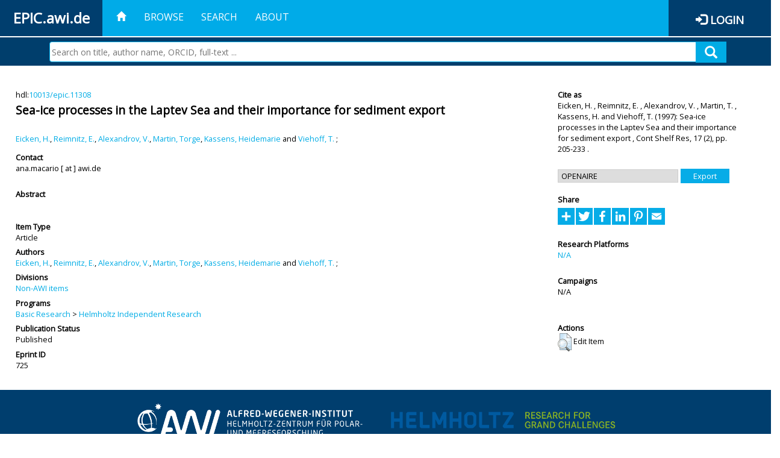

--- FILE ---
content_type: text/html; charset=utf-8
request_url: https://epic.awi.de/id/eprint/725/
body_size: 34010
content:
<!DOCTYPE html PUBLIC "-//W3C//DTD XHTML 1.0 Transitional//EN" "http://www.w3.org/TR/xhtml1/DTD/xhtml1-transitional.dtd">
<html xmlns="http://www.w3.org/1999/xhtml">
<head>
	<title>  Sea-ice processes in the Laptev Sea and their importance for sediment export  | EPIC</title>
	
        <meta http-equiv="X-UA-Compatible" content="IE=edge" />
        <meta charset="UTF-8" />

        <!-- jquery -->
        <script type="text/javascript" src="/javascript/jquery-2.2.0.min.js">// <!-- No script --></script>
        <script type="text/javascript" src="/javascript/jquery-ui.js">// <!-- No script --></script>
        <link rel="stylesheet" href="/style/jquery-ui.min.css" />
        <script type="text/javascript" src="/javascript/jquery.history.js">// <!-- No script --></script>

        <!-- bootstrap -->
        <link rel="stylesheet" href="/style/bootstrap.min.css" />
        <script type="text/javascript" src="/javascript/bootstrap.min.js">// <!-- No script --></script>

        <!-- colorpicker -->
        <link rel="stylesheet" href="/style/bootstrap-colorpicker.css" />
        <script type="text/javascript" src="/javascript/bootstrap-colorpicker.js">// <!-- No script --></script>

        <!-- typeahead -->
        <script type="text/javascript" src="/javascript/bootstrap3-typeahead.js">// <!-- No script --></script>

        <!-- fonts -->
        <link rel="stylesheet" href="https://fonts.googleapis.com/css?family=Open+Sans" />
        <link rel="stylesheet" href="https://fonts.googleapis.com/icon?family=Material+Icons" />
        <link rel="stylesheet" href="/style/font-awesome.min.css" />

        <!-- utils -->
        <script type="text/javascript" src="/javascript/js.cookie.js">// <!-- No script --></script>

        <!-- our stuff -->
        <script type="text/javascript" src="/javascript/jquery.busy.js">// <!-- No script --></script>
        <script type="text/javascript" src="/javascript/jquery.tooltip.js">// <!-- No script --></script>
        <script type="text/javascript" src="/javascript/jquery.share.js">// <!-- No script --></script>


        <link rel="stylesheet" href="/style/main.css" />
        <link rel="stylesheet" href="/style/awi-nav.css" />

        <!-- default metadata -->
        <meta name="title" content="ePic" />
        <meta name="keywords" content="institutional repository research archive oaister AWI polar marine Alfred Wegener Institute Helmholtz Centre" />
        <meta name="description" content="ePIC (electronic Publication Information Center) is the official repository for publications and presentations of Alfred Wegener Institute for Polar and Marine Research (AWI)" />

	<script type="application/ld+json">
        {
                "@context": "http://schema.org",
                "@type": ["WebSite", "Organization", "DataCatalog"],
                "url": "https://epic.awi.de/",
                "name": "AWI",
                "disambiguatingDescription": "Official repository for publications and presentations of Alfred Wegener Institute (AWI) Helmholtz Centre for Polar and Marine Research",
                "logo": "https://epic.awi.de/images/logos/awi_logo_text_w.png",
                "inLanguage": "en",
                "potentialAction": {
                        "@type": "SearchAction",
			"target": "https://epic.awi.de/cgi/facet/simple2?q={search_term_string}",
                        "query-input": "required name=search_term_string"
                }
        }
        </script>

	<meta name="eprints.eprintid" content="725" />
<meta name="eprints.rev_number" content="3" />
<meta name="eprints.eprint_status" content="archive" />
<meta name="eprints.userid" content="1" />
<meta name="eprints.dir" content="disk0/00/00/07/25" />
<meta name="eprints.datestamp" content="2012-07-18 16:05:19" />
<meta name="eprints.lastmod" content="2019-07-17 14:07:02" />
<meta name="eprints.status_changed" content="2011-09-28 14:09:48" />
<meta name="eprints.type" content="article" />
<meta name="eprints.metadata_visibility" content="show" />
<meta name="eprints.creators_name" content="Eicken, H." />
<meta name="eprints.creators_name" content="Reimnitz, E." />
<meta name="eprints.creators_name" content="Alexandrov, V." />
<meta name="eprints.creators_name" content="Martin, Torge" />
<meta name="eprints.creators_name" content="Kassens, Heidemarie" />
<meta name="eprints.creators_name" content="Viehoff, T." />
<meta name="eprints.creators_id" content="Torge.Martin@awi.de" />
<meta name="eprints.creators_id" content="Heidemarie.Kassens@awi.de" />
<meta name="eprints.creators_ldapid" content="tmartin" />
<meta name="eprints.creators_ldapid" content="hkassens" />
<meta name="eprints.title" content="Sea-ice processes in the Laptev Sea and their importance for sediment export" />
<meta name="eprints.ispublished" content="pub" />
<meta name="eprints.divisions" content="organization_NA" />
<meta name="eprints.date" content="1997" />
<meta name="eprints.awi_allPrograms" content="programs_NA" />
<meta name="eprints.awi_campaign" content="campaigns_NA" />
<meta name="eprints.awi_item_uri" content="10013/epic.11308" />
<meta name="eprints.awi_peerReviewed" content="peerRev" />
<meta name="eprints.awi_platform" content="platforms_NA" />
<meta name="eprints.awi_pubawi" content="FALSE" />
<meta name="eprints.awi_puid" content="11308" />
<meta name="eprints.contact_email" content="ana.macario@awi.de" />
<meta name="eprints.full_text_status" content="none" />
<meta name="eprints.publication" content="Cont Shelf Res" />
<meta name="eprints.volume" content="17" />
<meta name="eprints.number" content="2" />
<meta name="eprints.pagerange" content="205-233" />
<meta name="eprints.fp7_type" content="info:eu-repo/semantics/article" />
<meta name="eprints.citation" content="     Article       Eicken, H. , Reimnitz, E. , Alexandrov, V. , Martin, T. , Kassens, H.  and Viehoff, T.    (1997)   Sea-ice processes in the Laptev Sea and their importance for sediment export   ,      Cont Shelf Res,   17   (2), pp. 205-233 .      hdl:10013/epic.11308 &lt;http://hdl.handle.net/10013/epic.11308&gt;  " />
<link rel="schema.DC" href="http://purl.org/DC/elements/1.0/" />
<meta name="DC.title" content="Sea-ice processes in the Laptev Sea and their importance for sediment export" />
<meta name="DC.creator" content="Eicken, H." />
<meta name="DC.creator" content="Reimnitz, E." />
<meta name="DC.creator" content="Alexandrov, V." />
<meta name="DC.creator" content="Martin, Torge" />
<meta name="DC.creator" content="Kassens, Heidemarie" />
<meta name="DC.creator" content="Viehoff, T." />
<meta name="DC.date" content="1997" />
<meta name="DC.type" content="Article" />
<meta name="DC.type" content="peerRev" />
<meta name="DC.identifier" content="   Eicken, H. , Reimnitz, E. , Alexandrov, V. , Martin, T. , Kassens, H.  and Viehoff, T.    (1997)   Sea-ice processes in the Laptev Sea and their importance for sediment export  ,      Cont Shelf Res,   17   (2), pp. 205-233 .      hdl:10013/epic.11308  " />
<meta name="DC.relation" content="https://epic.awi.de/id/eprint/725/" />
<meta name="DC.relation" content="https://hdl.handle.net/10013/epic.11308" />
<meta name="DC.source" content="EPIC3Cont Shelf Res, 17(2), pp. 205-233" />
<!-- Highwire Press meta tags -->
<meta name="citation_title" content="Sea-ice processes in the Laptev Sea and their importance for sediment export" />
<meta name="citation_author" content="Eicken, H." />
<meta name="citation_author" content="Reimnitz, E." />
<meta name="citation_author" content="Alexandrov, V." />
<meta name="citation_author" content="Martin, Torge" />
<meta name="citation_author" content="Kassens, Heidemarie" />
<meta name="citation_author" content="Viehoff, T." />
<meta name="citation_publication_date" content="1997" />
<meta name="citation_online_date" content="2012/07/18" />
<meta name="citation_journal_title" content="Cont Shelf Res" />
<meta name="citation_volume" content="17" />
<meta name="citation_issue" content="2" />
<meta name="citation_firstpage" content="205" />
<meta name="citation_lastpage" content="233" />
<!-- PRISM meta tags -->
<link rel="schema.prism" href="https://www.w3.org/submissions/2020/SUBM-prism-20200910/" />
<meta name="prism.publicationDate" content="1997" />
<meta name="prism.dateReceived" content="2012-07-18T16:05:19" />
<meta name="prism.modificationDate" content="2019-07-17T14:07:02" />
<meta name="prism.pageRange" content="205-233" />
<meta name="prism.startingPage" content="205" />
<meta name="prism.endingPage" content="233" />
<meta name="prism.publicationName" content="Cont Shelf Res" />
<meta name="prism.volume" content="17" />
<meta name="prism.number" content="2" />
<link rel="alternate" href="https://epic.awi.de/cgi/export/eprint/725/MODS/epic-eprint-725.xml" type="text/xml; charset=utf-8" title="MODS" />
<link rel="alternate" href="https://epic.awi.de/cgi/export/eprint/725/DC_Ext/epic-eprint-725.txt" type="text/plain; charset=utf-8" title="Dublin Core" />
<link rel="alternate" href="https://epic.awi.de/cgi/export/eprint/725/RefWorks/epic-eprint-725.ref" type="text/plain" title="RefWorks" />
<link rel="alternate" href="https://epic.awi.de/cgi/export/eprint/725/Text/epic-eprint-725.txt" type="text/plain; charset=utf-8" title="ASCII Citation" />
<link rel="alternate" href="https://epic.awi.de/cgi/export/eprint/725/BibTeX/epic-eprint-725.bib" type="text/plain" title="BibTeX" />
<link rel="alternate" href="https://epic.awi.de/cgi/export/eprint/725/Simple/epic-eprint-725.txt" type="text/plain; charset=utf-8" title="Simple Metadata" />
<link rel="alternate" href="https://epic.awi.de/cgi/export/eprint/725/AWIEndNote/epic-eprint-725.enw" type="text/plain; charset=utf-8" title="EndNote" />
<link rel="alternate" href="https://epic.awi.de/cgi/export/eprint/725/DIDL/epic-eprint-725.xml" type="text/xml; charset=utf-8" title="MPEG-21 DIDL" />
<link rel="alternate" href="https://epic.awi.de/cgi/export/eprint/725/CSV/epic-eprint-725.csv" type="text/csv; charset=utf-8" title="Multiline CSV" />
<link rel="alternate" href="https://epic.awi.de/cgi/export/eprint/725/HTML/epic-eprint-725.html" type="text/html; charset=utf-8" title="HTML Citation" />
<link rel="alternate" href="https://epic.awi.de/cgi/export/eprint/725/OPENAIRE/epic-eprint-725.xml" type="application/xml; charset=utf-8" title="OPENAIRE" />
<link rel="alternate" href="https://epic.awi.de/cgi/export/eprint/725/COinS/epic-eprint-725.txt" type="text/plain; charset=utf-8" title="OpenURL ContextObject in Span" />
<link rel="alternate" href="https://epic.awi.de/cgi/export/eprint/725/XML/epic-eprint-725.xml" type="application/vnd.eprints.data+xml; charset=utf-8" title="EP3 XML" />
<link rel="Top" href="https://epic.awi.de/" />
    <link rel="Sword" href="https://epic.awi.de/sword-app/servicedocument" />
    <link rel="SwordDeposit" href="https://epic.awi.de/id/contents" />
    <link rel="Search" type="text/html" href="https://epic.awi.de/cgi/search" />
    <link rel="Search" type="application/opensearchdescription+xml" href="https://epic.awi.de/cgi/opensearchdescription" title="EPIC" />
    <script type="text/javascript">
// <![CDATA[
var eprints_http_root = "https://epic.awi.de";
var eprints_http_cgiroot = "https://epic.awi.de/cgi";
var eprints_oai_archive_id = "epic.awi.de";
var eprints_logged_in = false;
var eprints_logged_in_userid = 0; 
var eprints_logged_in_username = ""; 
var eprints_logged_in_usertype = ""; 
// ]]></script>
    <style type="text/css">.ep_logged_in { display: none }</style>
    <link rel="stylesheet" type="text/css" href="/style/auto-3.4.3.css" />
    <script type="text/javascript" src="/javascript/auto-3.4.3.js">
//padder
</script>
    <!--[if lte IE 6]>
        <link rel="stylesheet" type="text/css" href="/style/ie6.css" />
   <![endif]-->
    <meta name="Generator" content="EPrints 3.4.3" />
    <meta http-equiv="Content-Type" content="text/html; charset=UTF-8" />
    <meta http-equiv="Content-Language" content="en" />
    
</head>
<body>
	<div id="header">
                
		<div id="smallheader">
			
                        <div id="headerleft">EPIC.awi.de</div>

                        <button type="button" class="navbar-toggle collapsed" data-toggle="collapse" data-target="#navbar" aria-expanded="false" aria-controls="navbar">
                                <span class="sr-only">Toggle navigation</span>
                                <span class="icon-bar"></span>
                                <span class="icon-bar"></span>
                                <span class="icon-bar"></span>
                        </button>
                        <div id="navbar" aria-expanded="true">
                                <ul class="nav navbar-nav navbar-right">
                                        <li><a id="homelink" href="https://epic.awi.de/"><span class="glyphicon glyphicon-home"> </span></a></li>
                                        <li>
                                                <a href="https://epic.awi.de/view/" target="_self" menu="ep_tm_menu_browse" title="Browse">Browse</a>
                                        </li>
                                        <li>
						<a href="https://epic.awi.de/cgi/facet/simple2" target="_self" menu="ep_tm_menu_search" title="Search">Search</a>
                                        </li>
                                        <li>
                                                <a href="https://epic.awi.de/information.html" target="_self" menu="ep_tm_menu_about" title="About">About</a>
                                        </li>
                                        <li>
                                                <a href="https://epic.awi.de/cgi/users/home" target="_self" menu="ep_tm_menu_login" title="Login">Login</a>
                                        </li>
                                </ul>
                        </div>
			
			<div id="searchbar-wrapper">
                                <div class="row no-margin">
                                        <div id="searchbar" class="col-md-8 col-md-pull-2 col-xs-12 pull-right">
                                                <form name="search" id="searchform" class="input-group" action="https://epic.awi.de/cgi/facet/simple2">
							<input type="text" name="q" placeholder="Search on title, author name, ORCID, full-text ..." id="query" />
							<button id="query-submit" type="submit" name="submit"><span class="query-icon"></span></button>
                                                </form>
                                        </div>
                                </div>
                        </div>

                </div>

                <div id="mainheader">
                        
			<div id="headerbar">
                                <ul class="nav">
                                        <li><a id="homelink" href="https://epic.awi.de/"><span class="glyphicon glyphicon-home"> </span></a></li>
                                        <li class="ep_top_menu_item">
                                                <a href="https://epic.awi.de/view/" target="_self" menu="ep_tm_menu_browse" title="Browse">Browse</a>
                                        </li>
                                        <li class="ep_top_menu_item">
						<a href="https://epic.awi.de/cgi/facet/simple2" target="_self" menu="ep_tm_menu_search" title="Search">Search</a>
                                        </li>
                                        <li class="ep_top_menu_item">
                                                <a href="https://epic.awi.de/information.html" target="_self" menu="ep_tm_menu_about" title="About">About</a>
                                        </li>
                                </ul>
                        </div>

                        
                        <div id="headerleft">EPIC.awi.de</div>

                        <div id="headerright">
                                <div class="ep_epic_login"><span class="glyphicon glyphicon-log-in"></span><a href="/cgi/users/home">Login</a></div>
                        </div>
                        
			<div id="searchbar-wrapper">
                                <div class="row no-margin">
                                        <div id="searchbar" class="col-md-8 col-md-pull-2 col-xs-12 pull-right">
                                                <form name="search" id="searchform" class="input-group" action="https://epic.awi.de/cgi/facet/simple2">
							<input type="text" name="q" placeholder="Search on title, author name, ORCID, full-text ..." id="query" />
							<button id="query-submit" type="submit" name="submit"><span class="query-icon"></span></button>
                                                </form>
                                        </div>
                                </div>
                        </div>

                        <div class="ep_admin_menu">
                                <ul class="ep_tm_key_tools" id="ep_tm_menu_tools" role="toolbar"></ul>
                        </div>
                </div>
        </div>
	
	<div id="main" class="content default">
		<div class="ep_summary_content"><div class="ep_summary_content_left"></div><div class="ep_summary_content_right"></div><div class="ep_summary_content_top"></div><div class="ep_summary_content_main">
  
  <div class="summary_page" style="display: flex;">
    
    <div class="summary_page_main">
      
      
        <div class="ep_summar_page_RightElem">hdl:<a href="https://hdl.handle.net/10013/epic.11308" target="_blank">10013/epic.11308</a></div>




      


      
      
      <h3 class="summary_title">
        Sea-ice processes in the Laptev Sea and their importance for sediment export
      </h3>
      
        <br />
        <div class="ep_summar_page_RightElem">
          



  
	<span class="person"><a href="https://epic.awi.de/view/creators/Eicken=3AH=2E=3A=3A.html"><span class="person_name">Eicken, H.</span></a></span>, <span class="person"><a href="https://epic.awi.de/view/creators/Reimnitz=3AE=2E=3A=3A.html"><span class="person_name">Reimnitz, E.</span></a></span>, <span class="person"><a href="https://epic.awi.de/view/creators/Alexandrov=3AV=2E=3A=3A.html"><span class="person_name">Alexandrov, V.</span></a></span>, <span class="person"><a href="https://epic.awi.de/view/creators/Martin=3ATorge=3A=3A.html"><span class="person_name">Martin, Torge</span></a></span>, <span class="person"><a href="https://epic.awi.de/view/creators/Kassens=3AHeidemarie=3A=3A.html"><span class="person_name">Kassens, Heidemarie</span></a></span> and <span class="person"><a href="https://epic.awi.de/view/creators/Viehoff=3AT=2E=3A=3A.html"><span class="person_name">Viehoff, T.</span></a></span>		
		
			;
			


        </div>
      
      <div>
        <div style="float: left; text-align: left;">
          
            <div class="ep_summar_page_LeftElem" style="font-weight: bold; margin-top: 0.5em;">
              Contact
            </div>
            <div class="ep_summar_page_RightElem">
              ana.macario [ at ] awi.de
            </div>
          
        </div>
        
        
	<div style="float: right; text-align: right;">



          <!--if test="is_set(id_number)">
            <print expr="id_number" opts="value=EPrints::Plugin::AWIExtras::CustomRenderer::render_pangea_link"/>
          </if>
          <if test="is_set(awi_item_uri) and !is_set(id_number)">
            <print expr="awi_item_uri" opts="value=EPrints::Plugin::AWIExtras::CustomRenderer::render_pangea_link"/>
	  </if-->



        </div>
        
      </div>
      <div style="clear: both;"></div>
      <br />
      
      <div class="ep_summary_page_LeftElem" style="font-weight: bold;">
        Abstract
      </div>
      <div class="ep_summary_page_RightElem">
        
      </div>
      
      <br />
      <br />
      
      
        <div class="ep_summar_page_LeftElem">
          Item Type
        </div>
        <div class="ep_summar_page_RightElem">
          Article
          
          
          
        </div>
      
      
        <div class="ep_summar_page_LeftElem">
          Authors
        </div>
        <div class="ep_summar_page_RightElem">
          



  
	<span class="person"><a href="https://epic.awi.de/view/creators/Eicken=3AH=2E=3A=3A.html"><span class="person_name">Eicken, H.</span></a></span>, <span class="person"><a href="https://epic.awi.de/view/creators/Reimnitz=3AE=2E=3A=3A.html"><span class="person_name">Reimnitz, E.</span></a></span>, <span class="person"><a href="https://epic.awi.de/view/creators/Alexandrov=3AV=2E=3A=3A.html"><span class="person_name">Alexandrov, V.</span></a></span>, <span class="person"><a href="https://epic.awi.de/view/creators/Martin=3ATorge=3A=3A.html"><span class="person_name">Martin, Torge</span></a></span>, <span class="person"><a href="https://epic.awi.de/view/creators/Kassens=3AHeidemarie=3A=3A.html"><span class="person_name">Kassens, Heidemarie</span></a></span> and <span class="person"><a href="https://epic.awi.de/view/creators/Viehoff=3AT=2E=3A=3A.html"><span class="person_name">Viehoff, T.</span></a></span>		
		
			;
			


        </div>



      






      
        <div class="ep_summar_page_LeftElem">
          Divisions
        </div>
        <div class="ep_summar_page_RightElem">
          <a href="https://epic.awi.de/view/divisions/organization=5FNA/">Non-AWI items</a>
        </div>
      
      
      
        <div class="ep_summar_page_LeftElem">
          Programs
        </div>
        <div class="ep_summar_page_RightElem">
          <a href="https://epic.awi.de/view/awi_allPrograms/basicResearch.html">Basic Research</a> &gt; <a href="https://epic.awi.de/view/awi_allPrograms/programs=5FNA.html">Helmholtz Independent Research</a>
        </div>
      
      




      


      <!--if test="is_set(awi_pof4_carf)">
        <div class="ep_summar_page_LeftElem">
          <phrase ref="eprint_fieldname_awi_pof4_carf"/>
        </div>
        <div class="ep_summar_page_RightElem">
          <print expr="awi_pof4_carf"/>
        </div>
      </if>


            <if test="is_set(awi_pof4_cta)">
        <div class="ep_summar_page_LeftElem">
          <phrase ref="eprint_fieldname_awi_pof4_cta"/>
        </div>
        <div class="ep_summar_page_RightElem">
          <print expr="awi_pof4_cta"/>
        </div>
      </if>


            <if test="is_set(awi_pof4_alliance)">
        <div class="ep_summar_page_LeftElem">
          <phrase ref="eprint_fieldname_awi_pof4_alliance"/>
        </div>
        <div class="ep_summar_page_RightElem">
          <print expr="awi_pof4_alliance"/>
        </div>
      </if-->

      
      <!--if test="is_set(awi_peerReviewed)">
        <div class="ep_summar_page_LeftElem">
          <phrase ref="eprint_fieldname_awi_peerReviewed"/>
        </div>
        <div class="ep_summar_page_RightElem">
          <print expr="awi_peerReviewed"/>
        </div>
      </if>-->
      
        <div class="ep_summar_page_LeftElem">
          Publication Status
        </div>
        <div class="ep_summar_page_RightElem">
          Published
        </div>
      
      
      
        <div class="ep_summar_page_LeftElem">
          <b>Eprint ID</b>
        </div>
        <div class="ep_summar_page_RightElem">
          725
        </div>





      
    </div>
    
    
    <div class="summary_page_right">
      
      
      
      
      <div class="ep_summar_page_LeftElem" style="font-weight: bold;">
        Cite as
      </div>
      <div class="ep_summar_page_RightElem">
        



 
	   
		




<span class="person">Eicken, H. </span>			
		,		

<span class="person">Reimnitz, E. </span>			
		,		

<span class="person">Alexandrov, V. </span>			
		,		

<span class="person">Martin, T. </span>			
		,		

<span class="person">Kassens, H. </span>			
		
				
					and
				
					

<span class="person">Viehoff, T. </span>			
		
				
					

		
	
	
  


	(1997):	


	Sea-ice processes in the Laptev Sea and their importance for sediment export
		
	,	



 



		Cont Shelf Res,
	    <!--<if test="is_set(publication)"><print expr="publication"/><if test="publisher or volume or number or pagerange">,</if></if>-->
		<!--<if test="is_set(publisher)"><print expr="publisher"/><if test="volume or number or pagerange">,</if></if>-->
		17
				
		
		(2),
		pp. 205-233		
		.
	  


	




      </div>
      
      
        <br />
        <div><form method="get" accept-charset="utf-8" action="/cgi/export_redirect"><input name="dataobj" id="dataobj" value="725" type="hidden" /><select name="format"><option value="OPENAIRE">OPENAIRE</option><option value="HTML">HTML Citation</option><option value="COinS">OpenURL ContextObject in Span</option><option value="XML">EP3 XML</option><option value="CSV">Multiline CSV</option><option value="Simple">Simple Metadata</option><option value="DIDL">MPEG-21 DIDL</option><option value="AWIEndNote">EndNote</option><option value="BibTeX">BibTeX</option><option value="MODS">MODS</option><option value="DC_Ext">Dublin Core</option><option value="RefWorks">RefWorks</option><option value="Text">ASCII Citation</option></select><input type="submit" value="Export" class="ep_form_action_button" /></form></div>
      
      
      
      
        
      
      
      
      <br />
      <div class="ep_summar_page_LeftElem" style="font-weight: bold;">
        Share
      </div>
      <div class="addtoany_share_buttons"><a href="https://www.addtoany.com/share?linkurl=https://epic.awi.de/id/eprint/725&amp;title=Sea-ice processes in the Laptev Sea and their importance for sediment export" target="_blank"><img src="/images/shareicon/a2a.svg" class="ep_form_action_button" alt="Add to Any" /></a><a href="https://www.addtoany.com/add_to/twitter?linkurl=https://epic.awi.de/id/eprint/725&amp;linkname=Sea-ice processes in the Laptev Sea and their importance for sediment export" target="_blank"><img src="/images/shareicon/twitter.svg" class="ep_form_action_button" alt="Add to Twitter" /></a><a href="https://www.addtoany.com/add_to/facebook?linkurl=https://epic.awi.de/id/eprint/725&amp;linkname=Sea-ice processes in the Laptev Sea and their importance for sediment export" target="_blank"><img src="/images/shareicon/facebook.svg" class="ep_form_action_button" alt="Add to Facebook" /></a><a href="https://www.addtoany.com/add_to/linkedin?linkurl=https://epic.awi.de/id/eprint/725&amp;linkname=Sea-ice processes in the Laptev Sea and their importance for sediment export" target="_blank"><img src="/images/shareicon/linkedin.svg" class="ep_form_action_button" alt="Add to Linkedin" /></a><a href="https://www.addtoany.com/add_to/pinterest?linkurl=https://epic.awi.de/id/eprint/725&amp;linkname=Sea-ice processes in the Laptev Sea and their importance for sediment export" target="_blank"><img src="/images/shareicon/pinterest.svg" class="ep_form_action_button" alt="Add to Pinterest" /></a><a href="https://www.addtoany.com/add_to/email?linkurl=https://epic.awi.de/id/eprint/725&amp;linkname=Sea-ice processes in the Laptev Sea and their importance for sediment export" target="_blank"><img src="/images/shareicon/email.svg" class="ep_form_action_button" alt="Add to Email" /></a></div>
      
      
      
      
      
      
      
            

      
      
      
      
      
        <br />
        <div class="ep_summar_page_LeftElem">
          Research Platforms
        </div>
        <div class="ep_summar_page_RightElem">
          <a href="https://epic.awi.de/view/awi_platform/platforms=5FNA.html">N/A</a>
        </div>
      
      
        <br />
        <div class="ep_summar_page_LeftElem">
          Campaigns
        </div>
        <div class="ep_summar_page_RightElem">
          N/A
        </div>
      
      
      
      
      
        <br />
        <br />
        <div class="ep_summar_page_LeftElem" style="font-weight: bold;">
          Actions
        </div>
        <div class="ep_summar_page_rightElem">
          
            <span>
              <a href="/cgi/users/home?screen=EPrint%3A%3AView&amp;eprintid=725"><img src="/style/images/action_view.png" alt="Edit Item" class="ep_form_action_icon" role="button" /></a>
            </span>
            <span>
              Edit Item
            </span>
          
        </div>
      
      
    </div>
    
  </div>
</div><div class="ep_summary_content_bottom"></div><div class="ep_summary_content_after"></div></div>
	</div>
	
	
	<div id="footer">
                <div id="global-footer" class="bg_awi_tiefblau">
                        <div class="row">
                                <div id="footer-logos">
                                        <img src="/images/logos/awi_logo_weiss.png" style="max-width: 390px; float: left;" />
                                        <img src="/images/logos/helmholtz_logo.png" style="max-width: 450px; float: left;" />
                                </div>
                                <div class="footer-menu-02">
                                         <ul style="margin: 10px 0 0 0; text-align: center;" id="footer-menu">
                                                <li>
                                                        <a href="https://epic.awi.de/view/" target="_self" menu="ep_tm_menu_browse" title="Browse">Browse</a>
                                                </li>
                                                <li>
							<a href="https://epic.awi.de/cgi/facet/simple2" target="_self" menu="ep_tm_menu_search" title="Search">Search</a>
                                                </li>
                                                <li>
                                                        <a href="https://epic.awi.de/information.html" target="_self" menu="ep_tm_menu_about" title="About">About</a>
                                                </li>
                                        </ul>
                                </div>
                                <div class="col-lg-offset-2 col-lg-8 col-1660-offset-1 col-1660-10 col-1400-offset-0 col-1400-12">
                                        <div id="footer-copy">© Wegener-Institut</div>
                                        <div class="col-sm-4 col-xs-6" id="footer-links">
                                                <div class="content-wrapper">
                                                        <div class="footer-menu-02">
                                                                <ul class="footer_int_links">
                                                                        <li>
                                                                                <a href="https://epic.awi.de/LegalNotice.html" target="_self" class="u-brandColor-tertiary--light u-fs13">Legal Notice</a>
                                                                        </li>
                                                                        <li>
                                                                                <a href="https://epic.awi.de/PrivacyPolicy.html" target="_self" class="u-brandColor-tertiary--light u-fs13">Privacy Policy</a>
                                                                        </li>
                                                                        <li>
                                                                                <a href="https://epic.awi.de/information.html" target="_self" class="u-brandColor-tertiary--light u-fs13">Contact</a>
                                                                        </li>
                                                                        <li>
                                                                                <a href="https://epic.awi.de/cgi/oai2?verb=Identify" target="_self" class="u-brandColor-tertiary--light u-fs13">OAI</a>
                                                                        </li>
                                                                        <li>
                                                                                <a href="https://epic.awi.de/cgi//latest_tool?output=RSS2" class="u-brandColor-tertiary--light u-fs13">RSS 2.0</a>
                                                                        </li>
                                                                </ul>
                                                        </div>
                                                </div>
                                        </div>
					<div class="col-sm-4 col-xs-6" id="footer-social">
                                                <div class="content-wrapper">
                                                        <div id="social-icons" class="footer-menu-03" style="text-align: right;">
                                                                <ul class="social">
                                                                        <li title="Facebook"><a href="https://www.facebook.com/AlfredWegenerInstitut"><i class="fa fa-facebook"></i></a></li>
                                                                        <li title="Instagram"><a href="https://www.instagram.com/awiexpedition/"><i class="fa fa-instagram"></i></a></li>
                                                                        <li title="Twitter"><a href="https://twitter.com/awi_de"><i class="fa fa-twitter"></i></a></li>
                                                                        <li title="YouTube"><a href="https://www.youtube.com/channel/UCljKBoLBJqy8XASA3QKrRxA/"><i class="fa fa-youtube"></i></a></li>
                                                                </ul>
                                                        </div>
                                                </div>
                                        </div>
                                </div>
                        </div>

                </div>
        </div>

</body>

</html>